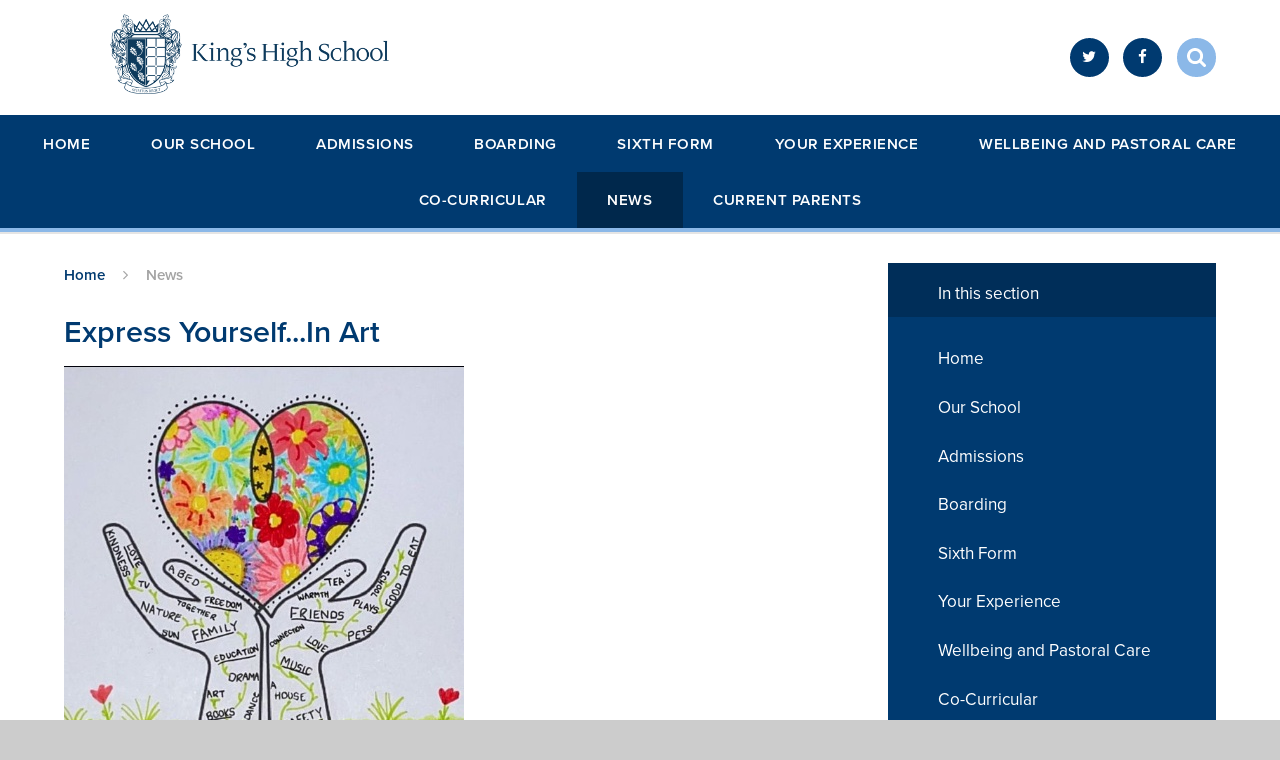

--- FILE ---
content_type: text/css
request_url: https://www.kingshighwarwick.co.uk/_site/css/templates.css?cache=260112
body_size: 17659
content:
.button__link a{border:0;outline:0;padding:0;cursor:pointer;background:transparent;-webkit-appearance:none;-webkit-border-radius:0}.button__link a{border:0;outline:0;padding:0;cursor:pointer;background:transparent;-webkit-appearance:none;-webkit-border-radius:0}.button__link a{-webkit-transition:color .2s ease, fill .2s ease, background .2s ease, border .2s ease;-o-transition:color .2s ease, fill .2s ease, background .2s ease, border .2s ease;transition:color .2s ease, fill .2s ease, background .2s ease, border .2s ease}.accordion__title em{-webkit-transition:opacity .5s ease, visibility .5s ease, -webkit-transform .5s ease;transition:opacity .5s ease, visibility .5s ease, -webkit-transform .5s ease;-o-transition:transform .5s ease, opacity .5s ease, visibility .5s ease;transition:transform .5s ease, opacity .5s ease, visibility .5s ease;transition:transform .5s ease, opacity .5s ease, visibility .5s ease, -webkit-transform .5s ease}.button__link a{text-transform:uppercase}.button__link a.active,.button__link a:hover,.table__container table thead th{background:#003A70;color:#FFF;fill:#FFF}.accordion__title.open{background-color:#003A70}.button__link a{font-weight:600}.button__link a{padding:.34325em 1.325em;fill:#8BB8E8;color:#757575;border-radius:4em;display:block;border:2px solid #b5b5b5;letter-spacing:.065em}.button__link a.active,.button__link a:hover{border-color:#003A70;fill:#FFF}.template:after,.template:before{content:"";display:table}.template:after{clear:both}.template__columns{margin:0 -1em}.template__columns__span{width:100%;float:left;padding:0 1em}.mason--admin .template__columns__span{cursor:text;-webkit-user-select:auto;-moz-user-select:auto;-ms-user-select:auto;user-select:auto;position:relative;border:3px solid #EF5B25;border-top-width:0px}.mason--admin .template__columns__span:before{content:'Column';position:absolute;top:0;right:0;background:#EF5B25;text-transform:none;font-size:12px;color:#FFF;padding:6px 10px;line-height:1.5em;z-index:2}.mason--admin .template__columns__span:first-child{border-top-width:3px}.mason--admin .template__columns__span:first-child:before{content:'Column 1'}.mason--admin .template__columns__span:nth-child(2):before{content:'Column 2'}.mason--admin .template__columns__span:nth-child(3):before{content:'Column 3'}@media (min-width:769px){.template__columns__span--1{width:8.3333333333%}.template__columns__span--2{width:16.6666666667%}.template__columns__span--3{width:25%}.template__columns__span--4{width:33.3333333333%}.template__columns__span--5{width:41.6666666667%}.template__columns__span--6{width:50%}.template__columns__span--7{width:58.3333333333%}.template__columns__span--8{width:66.6666666667%}.template__columns__span--9{width:75%}.template__columns__span--10{width:83.3333333333%}.template__columns__span--11{width:91.6666666667%}.template__columns__span--12{width:100%}.mason--admin .template__columns__span{border-top-width:3px;border-left-width:0px}.mason--admin .template__columns__span:first-child{border-left-width:3px}}.template--accordion h2.template--accordion__title{padding:.5em 4rem .5em 1.5rem;border:1px solid #003A70;margin-bottom:0.25em;font-size:1.125em;position:relative;background:#003A70;cursor:pointer;-webkit-user-select:none;-moz-user-select:none;-ms-user-select:none;user-select:none;color:#FFFFFF;-webkit-transition:background 350ms, color 350ms;-o-transition:background 350ms, color 350ms;transition:background 350ms, color 350ms}.template--accordion h2.template--accordion__title:after{content:'';position:absolute;right:1.5rem;top:50%;margin-top:-3px;border-top:6px solid #FFFFFF;border-left:6px solid transparent;border-right:6px solid transparent;-webkit-transform:rotate(0deg);-ms-transform:rotate(0deg);transform:rotate(0deg);-webkit-transition:-webkit-transform 350ms;transition:-webkit-transform 350ms;-o-transition:transform 350ms;transition:transform 350ms;transition:transform 350ms, -webkit-transform 350ms}.template--accordion div.template--accordion__container{display:none;padding:1px 1.5rem;line-height:1.5em;background-color:#f2f2f2}.template--accordion.active>h2.template--accordion__title{background:#002d57;color:#f2f2f2}.template--accordion.active>h2.template--accordion__title:after{-webkit-transform:rotate(180deg);-ms-transform:rotate(180deg);transform:rotate(180deg)}.no-js .template--accordion h2.template--accordion__title:after{display:none}.no-js .template--accordion div.template--accordion__container{display:block}.mason--admin .template--accordion div.template--accordion__container,.mason--admin .template--accordion h2.template--accordion__title{cursor:text;-webkit-user-select:auto;-moz-user-select:auto;-ms-user-select:auto;user-select:auto;position:relative;border:3px solid #EF5B25}.mason--admin .template--accordion div.template--accordion__container:before,.mason--admin .template--accordion h2.template--accordion__title:before{position:absolute;top:0;right:0;background:#EF5B25;text-transform:none;font-size:12px;color:#FFF;padding:6px 10px;line-height:1.5em;z-index:2}.mason--admin .template--accordion h2.template--accordion__title:before{content:'Accordion Title'}.mason--admin .template--accordion div.template--accordion__container{display:block}.mason--admin .template--accordion div.template--accordion__container:before{content:'Accordion Content'}.accordion__title,.button__link a{-webkit-transition:border .2s ease, background .2s ease, color .2s ease;-o-transition:border .2s ease, background .2s ease, color .2s ease;transition:border .2s ease, background .2s ease, color .2s ease}.accordion__title{padding:.6em 3em .6em 1em;margin:1em 0 0;font-size:1.125em;position:relative;color:#003A70!important;cursor:pointer;-webkit-user-select:none;-moz-user-select:none;-ms-user-select:none;user-select:none;border:2px solid #b5b5b5;border-radius:4em}.accordion__title em{position:absolute;right:1em;top:0;bottom:0;margin:auto;height:1em;line-height:1}.accordion__title.open{border-color:#003A70;color:#FFF!important}.accordion__title.open em{-webkit-transform:rotateX(180deg);transform:rotateX(180deg)}.accordion__container{margin-bottom:1em;padding:1em;display:none}.mason--admin .accordion__container{height:auto;display:block}.mason--admin{}.mason--admin .accordion__container,.mason--admin .accordion__title{position:relative;border:3px solid #EF5B25}.mason--admin .accordion__container:after,.mason--admin .accordion__title:after{position:absolute;top:0;right:0;background:#EF5B25;text-transform:none;font-size:12px;color:#FFF}.mason--admin .accordion__title{cursor:default;-webkit-user-select:text;-moz-user-select:text;-ms-user-select:text;user-select:text}.mason--admin .accordion__title:after{padding:0 8px 0 10px;content:'Accordion Title'}.mason--admin .accordion__container{margin-bottom:6px}.mason--admin .accordion__container:after{padding:0 8px 2px 10px;content:'Accordion Container'}.mason--admin .content__template:after{padding:0 8px 2px 10px;content:'Template'}.button__link{display:inline-block}.button__link--white a{color:#FFF;border-color:#FFF}.button__link--white a:hover{border-color:#FFF;background:#FFF;color:#003A70}.table__container{display:block;max-width:100%;overflow:auto}.table__container table thead tr{border:1px solid #003A70}.table__container table thead th{border-left:#003A70}.table__container table tbody{border:1px solid #cbcbcb}.table__container table tbody td{border:1px solid #cbcbcb}.content__quote{background:#ececec;margin-bottom:30px;position:relative;padding:1em 2em;color:#003A70;letter-spacing:.015em}.content__quote:after{position:absolute;content:'';top:100%;left:2.35em;width:0;height:0;border-style:solid;border-width:20px 20px 0 0;border-color:#ececec transparent transparent transparent}.content__quote__text{font-size:1.375em;font-style:italic;padding-bottom:1em;border-bottom:1px solid #d1d1d1;margin:0}.content__quote__author{margin-top:.65em}.content__region .template--linkbox{position:relative;width:100%;overflow:hidden;min-height:280px;margin:1em 0 0}.mason--admin .content__region .template--linkbox{min-height:none}.content__region .template--linkbox a{display:block;width:100%;height:100%;font-size:0px;position:absolute;top:0;left:0;opacity:0;z-index:5}.content__region .template--linkbox .link__box__bg{position:absolute;top:0;left:0;width:100%;height:100%;overflow:hidden;z-index:1;background:#1d252d}.content__region .template--linkbox .link__box__bg img{-webkit-transform:scale(1);-ms-transform:scale(1);transform:scale(1);-webkit-transition:opacity .7s ease, -webkit-transform 1s ease;transition:opacity .7s ease, -webkit-transform 1s ease;-o-transition:transform 1s ease, opacity .7s ease;transition:transform 1s ease, opacity .7s ease;transition:transform 1s ease, opacity .7s ease, -webkit-transform 1s ease;max-width:none;width:100%;height:100%;-o-object-fit:cover;object-fit:cover;-o-object-position:center;object-position:center}.content__region .template--linkbox .link__box__bg:after{position:absolute;content:'';top:0;right:0;bottom:0;left:0;background:-webkit-gradient(linear, left top, left bottom, from(rgba(0, 0, 0, 0)), to(rgba(0, 0, 0, 0.8)));background:-webkit-linear-gradient(top, rgba(0, 0, 0, 0) 0%, rgba(0, 0, 0, 0.8) 100%);background:-o-linear-gradient(top, rgba(0, 0, 0, 0) 0%, rgba(0, 0, 0, 0.8) 100%);background:linear-gradient(to bottom, rgba(0, 0, 0, 0) 0%, rgba(0, 0, 0, 0.8) 100%);-webkit-transition:top .3s ease;-o-transition:top .3s ease;transition:top .3s ease}.mason--admin .content__region .template--linkbox .link__box__bg{position:relative;height:auto;display:block;border:1px solid orange;background:transparent}.mason--admin .content__region .template--linkbox .link__box__bg img{display:block;-webkit-transform:scale(1)!important;-ms-transform:scale(1)!important;transform:scale(1)!important}.content__region .template--linkbox .link__box__container{position:absolute;width:100%;height:auto;padding:0 20px 20px;z-index:3;color:#FFF;top:100%;left:0;-webkit-transition:top .5s ease;-o-transition:top .5s ease;transition:top .5s ease}.content__region .template--linkbox .link__box__container .link__box__container__header{-webkit-transform:translateY(-100%);-ms-transform:translateY(-100%);transform:translateY(-100%);padding:10px 0;-webkit-transition:padding .5s ease, -webkit-transform .5s ease;transition:padding .5s ease, -webkit-transform .5s ease;-o-transition:transform .5s ease, padding .5s ease;transition:transform .5s ease, padding .5s ease;transition:transform .5s ease, padding .5s ease, -webkit-transform .5s ease}.content__region .template--linkbox .link__box__container h3{margin-top:0;font-size:1.375em;color:#FFF;font-weight:400}.mason--admin .content__region .template--linkbox .link__box__container{position:static}.content__region .template--linkbox:hover .link__box__bg img{-webkit-transform:scale(1.05);-ms-transform:scale(1.05);transform:scale(1.05);opacity:0.4!important}.mason--admin .content__region .template--linkbox{height:auto!important;background:rgba(139, 184, 232, 0.5)}.mason--admin .content__region .template--linkbox a{position:relative;opacity:1;background:#ef5b25;color:#FFF!important;font-size:12px;font-style:italic;padding:10px 20px;height:40px}.mason--admin .content__region .template--linkbox .link__box__container{position:static;-webkit-transform:translate(0) scale(1);-ms-transform:translate(0) scale(1);transform:translate(0) scale(1);padding:30px}.mason--admin .content__region .template--linkbox .link__box__container .link__box__container__header{position:static;-webkit-transform:translate(0) scale(1);-ms-transform:translate(0) scale(1);transform:translate(0) scale(1);padding:0}.mason--admin .content__region .template--linkbox .link__box__bg{position:static;width:100%;height:auto;display:block}.mason--admin .content__region .template--linkbox .link__box__bg img{max-width:100%;height:auto;opacity:1!important}.mason--admin .content__region .template--linkbox .link__box__bg:after{display:none}@media (min-width:600px){.content__region .template--linkbox{height:380px;background:#1d252d}.content__region .template--linkbox .link__box__container{padding:0 30px 30px;height:auto;top:auto;bottom:0;-webkit-transform:translateY(100%);-ms-transform:translateY(100%);transform:translateY(100%);-webkit-transition:-webkit-transform .5s ease;transition:-webkit-transform .5s ease;-o-transition:transform .5s ease;transition:transform .5s ease;transition:transform .5s ease, -webkit-transform .5s ease}.content__region .template--linkbox .link__box__container .link__box__container__header{padding:30px 0}.content__region .template--linkbox .link__box__container .link__box__text{width:50%;max-width:460px}.mason--admin .content__region .template--linkbox .link__box__container .link__box__text{width:100%}.content__region .template--linkbox .link__box__bg{left:0%;right:0;width:auto}.content__region .template--linkbox .link__box__bg:after{background:-webkit-gradient(linear, left top, right top, from(#1d252d), to(rgba(29, 37, 45, 0)));background:-webkit-linear-gradient(left, #1d252d 0%, rgba(29, 37, 45, 0) 100%);background:-o-linear-gradient(left, #1d252d 0%, rgba(29, 37, 45, 0) 100%);background:linear-gradient(to right, #1d252d 0%, rgba(29, 37, 45, 0) 100%)}.content__region .template--linkbox:hover .link__box__container{-webkit-transform:translateY(0%);-ms-transform:translateY(0%);transform:translateY(0%)}.content__region .template--linkbox:hover .link__box__container .link__box__container__header{-webkit-transform:translateY(0%);-ms-transform:translateY(0%);transform:translateY(0%);padding-bottom:0px}.content__region .template__columns .template--linkbox{width:100%}.content__region .template__columns .template--linkbox .link__box__container .link__box__text{width:100%;font-size:14px}.content__region .template__columns .template--linkbox .link__box__bg:after{background:-webkit-gradient(linear, left top, left bottom, from(rgba(0, 0, 0, 0)), to(rgba(0, 0, 0, 0.8)));background:-webkit-linear-gradient(top, rgba(0, 0, 0, 0) 0%, rgba(0, 0, 0, 0.8) 100%);background:-o-linear-gradient(top, rgba(0, 0, 0, 0) 0%, rgba(0, 0, 0, 0.8) 100%);background:linear-gradient(to bottom, rgba(0, 0, 0, 0) 0%, rgba(0, 0, 0, 0.8) 100%)}}.template--fiveboxes,.template--fourboxes,.template--threeboxes,.template--twoboxes{margin:1em 0}.template--fiveboxes .template--linkbox,.template--fourboxes .template--linkbox,.template--threeboxes .template--linkbox,.template--twoboxes .template--linkbox{margin:0;border:2px solid #FFF}@media (min-width:600px){.template__columns__span--4{width:50%}}@media (min-width:1025px){.template__columns__span--4{width:33.333%}}@media (min-width:415px){.template--twoboxes .template--linkbox{width:50%;float:left}.template--twoboxes .template--linkbox .link__box__bg:after{background:-webkit-gradient(linear, left top, left bottom, from(rgba(0, 0, 0, 0)), to(rgba(0, 0, 0, 0.8)));background:-webkit-linear-gradient(top, rgba(0, 0, 0, 0) 0%, rgba(0, 0, 0, 0.8) 100%);background:-o-linear-gradient(top, rgba(0, 0, 0, 0) 0%, rgba(0, 0, 0, 0.8) 100%);background:linear-gradient(to bottom, rgba(0, 0, 0, 0) 0%, rgba(0, 0, 0, 0.8) 100%)}.template--threeboxes .template{margin:0}.template--threeboxes .template--linkbox{width:50%;float:left}.template--threeboxes .template--linkbox .link__box__bg:after{background:-webkit-gradient(linear, left top, left bottom, from(rgba(0, 0, 0, 0)), to(rgba(0, 0, 0, 0.8)));background:-webkit-linear-gradient(top, rgba(0, 0, 0, 0) 0%, rgba(0, 0, 0, 0.8) 100%);background:-o-linear-gradient(top, rgba(0, 0, 0, 0) 0%, rgba(0, 0, 0, 0.8) 100%);background:linear-gradient(to bottom, rgba(0, 0, 0, 0) 0%, rgba(0, 0, 0, 0.8) 100%)}.template--threeboxes .template--linkbox:first-child{width:100%;height:200px}.template--fourboxes .template--linkbox{width:50%;float:left}.template--fourboxes .template--linkbox .link__box__bg:after{background:-webkit-gradient(linear, left top, left bottom, from(rgba(0, 0, 0, 0)), to(rgba(0, 0, 0, 0.8)));background:-webkit-linear-gradient(top, rgba(0, 0, 0, 0) 0%, rgba(0, 0, 0, 0.8) 100%);background:-o-linear-gradient(top, rgba(0, 0, 0, 0) 0%, rgba(0, 0, 0, 0.8) 100%);background:linear-gradient(to bottom, rgba(0, 0, 0, 0) 0%, rgba(0, 0, 0, 0.8) 100%)}.template--fiveboxes .template--linkbox{width:50%;float:left}.template--fiveboxes .template--linkbox .link__box__bg:after{background:-webkit-gradient(linear, left top, left bottom, from(rgba(0, 0, 0, 0)), to(rgba(0, 0, 0, 0.8)));background:-webkit-linear-gradient(top, rgba(0, 0, 0, 0) 0%, rgba(0, 0, 0, 0.8) 100%);background:-o-linear-gradient(top, rgba(0, 0, 0, 0) 0%, rgba(0, 0, 0, 0.8) 100%);background:linear-gradient(to bottom, rgba(0, 0, 0, 0) 0%, rgba(0, 0, 0, 0.8) 100%)}.template--fiveboxes .template--linkbox:first-child{width:100%;height:200px}}@media (min-width:1025px){.template--threeboxes .template{margin:0;border:1px solid #fff}.template--threeboxes .template--linkbox{width:33.333%;float:left}.template--threeboxes .template--linkbox .link__box__bg:after{background:-webkit-gradient(linear, left top, left bottom, from(rgba(0, 0, 0, 0)), to(rgba(0, 0, 0, 0.8)));background:-webkit-linear-gradient(top, rgba(0, 0, 0, 0) 0%, rgba(0, 0, 0, 0.8) 100%);background:-o-linear-gradient(top, rgba(0, 0, 0, 0) 0%, rgba(0, 0, 0, 0.8) 100%);background:linear-gradient(to bottom, rgba(0, 0, 0, 0) 0%, rgba(0, 0, 0, 0.8) 100%)}.template--threeboxes .template--linkbox:first-child{width:33.333%;height:380px}.template--fourboxes .template--linkbox{height:200px}.template--fiveboxes .template--linkbox{width:33.333%;height:380px}.template--fiveboxes .template--linkbox:first-child{width:50%;height:300px}.template--fiveboxes .template--linkbox:first-child+div{width:50%;height:300px}}